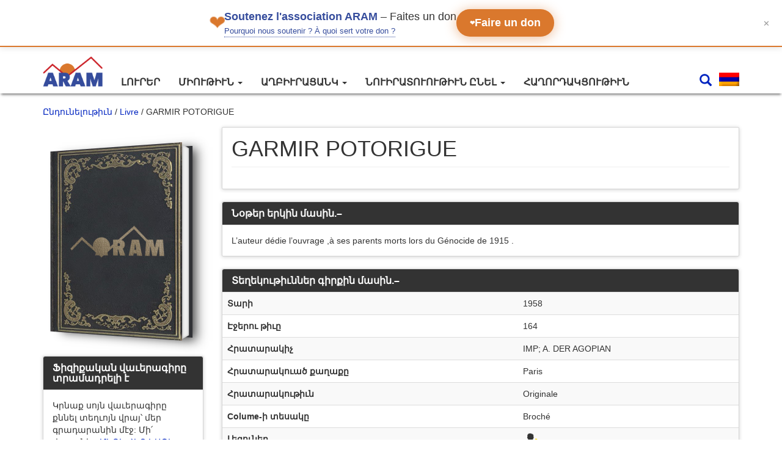

--- FILE ---
content_type: text/html; charset=UTF-8
request_url: https://webaram.com/hy/biblio/livre/garmir-potorigue
body_size: 11011
content:

<!doctype html>
<html lang="hy-HY">
    <head>
  <meta charset="utf-8">
  <meta http-equiv="x-ua-compatible" content="ie=edge">
  <meta name="viewport" content="width=device-width, initial-scale=1">
  <meta name='robots' content='index, follow, max-image-preview:large, max-snippet:-1, max-video-preview:-1' />

	<!-- This site is optimized with the Yoast SEO plugin v19.0 - https://yoast.com/wordpress/plugins/seo/ -->
	<title>GARMIR POTORIGUE - Association pour la recherche et l&#039;archivage de la mémoire arménienne (ARAM)</title>
	<link rel="canonical" href="https://webaram.com/biblio/livre/garmir-potorigue" />
	<meta property="og:locale" content="en_US" />
	<meta property="og:type" content="article" />
	<meta property="og:title" content="GARMIR POTORIGUE - Association pour la recherche et l&#039;archivage de la mémoire arménienne (ARAM)" />
	<meta property="og:url" content="https://webaram.com/biblio/livre/garmir-potorigue" />
	<meta property="og:site_name" content="Association pour la recherche et l&#039;archivage de la mémoire arménienne (ARAM)" />
	<meta property="article:publisher" content="https://www.facebook.com/associationARAM" />
	<meta property="article:modified_time" content="2017-05-23T12:31:03+00:00" />
	<meta name="twitter:card" content="summary_large_image" />
	<meta name="twitter:site" content="@assoARAM" />
	<script type="application/ld+json" class="yoast-schema-graph">{"@context":"https://schema.org","@graph":[{"@type":"WebSite","@id":"https://webaram.com/#website","url":"https://webaram.com/","name":"Association pour la recherche et l&#039;archivage de la mémoire arménienne (ARAM)","description":"Un site utilisant WordPress","potentialAction":[{"@type":"SearchAction","target":{"@type":"EntryPoint","urlTemplate":"https://webaram.com/?s={search_term_string}"},"query-input":"required name=search_term_string"}],"inLanguage":"hy-HY"},{"@type":"WebPage","@id":"https://webaram.com/biblio/livre/garmir-potorigue#webpage","url":"https://webaram.com/biblio/livre/garmir-potorigue","name":"GARMIR POTORIGUE - Association pour la recherche et l&#039;archivage de la mémoire arménienne (ARAM)","isPartOf":{"@id":"https://webaram.com/#website"},"datePublished":"2016-12-06T14:10:33+00:00","dateModified":"2017-05-23T12:31:03+00:00","breadcrumb":{"@id":"https://webaram.com/biblio/livre/garmir-potorigue#breadcrumb"},"inLanguage":"hy-HY","potentialAction":[{"@type":"ReadAction","target":["https://webaram.com/biblio/livre/garmir-potorigue"]}]},{"@type":"BreadcrumbList","@id":"https://webaram.com/biblio/livre/garmir-potorigue#breadcrumb","itemListElement":[{"@type":"ListItem","position":1,"name":"Home","item":"https://webaram.com/hy"},{"@type":"ListItem","position":2,"name":"Biblio Livres","item":"https://webaram.com/biblio/livre"},{"@type":"ListItem","position":3,"name":"GARMIR POTORIGUE"}]}]}</script>
	<!-- / Yoast SEO plugin. -->


<link rel='dns-prefetch' href='//s.w.org' />
<link rel='stylesheet' id='wp-block-library-css'  href='https://webaram.com/wp/wp-includes/css/dist/block-library/style.min.css?ver=5.9.3' type='text/css' media='all' />
<style id='global-styles-inline-css' type='text/css'>
body{--wp--preset--color--black: #000000;--wp--preset--color--cyan-bluish-gray: #abb8c3;--wp--preset--color--white: #ffffff;--wp--preset--color--pale-pink: #f78da7;--wp--preset--color--vivid-red: #cf2e2e;--wp--preset--color--luminous-vivid-orange: #ff6900;--wp--preset--color--luminous-vivid-amber: #fcb900;--wp--preset--color--light-green-cyan: #7bdcb5;--wp--preset--color--vivid-green-cyan: #00d084;--wp--preset--color--pale-cyan-blue: #8ed1fc;--wp--preset--color--vivid-cyan-blue: #0693e3;--wp--preset--color--vivid-purple: #9b51e0;--wp--preset--gradient--vivid-cyan-blue-to-vivid-purple: linear-gradient(135deg,rgba(6,147,227,1) 0%,rgb(155,81,224) 100%);--wp--preset--gradient--light-green-cyan-to-vivid-green-cyan: linear-gradient(135deg,rgb(122,220,180) 0%,rgb(0,208,130) 100%);--wp--preset--gradient--luminous-vivid-amber-to-luminous-vivid-orange: linear-gradient(135deg,rgba(252,185,0,1) 0%,rgba(255,105,0,1) 100%);--wp--preset--gradient--luminous-vivid-orange-to-vivid-red: linear-gradient(135deg,rgba(255,105,0,1) 0%,rgb(207,46,46) 100%);--wp--preset--gradient--very-light-gray-to-cyan-bluish-gray: linear-gradient(135deg,rgb(238,238,238) 0%,rgb(169,184,195) 100%);--wp--preset--gradient--cool-to-warm-spectrum: linear-gradient(135deg,rgb(74,234,220) 0%,rgb(151,120,209) 20%,rgb(207,42,186) 40%,rgb(238,44,130) 60%,rgb(251,105,98) 80%,rgb(254,248,76) 100%);--wp--preset--gradient--blush-light-purple: linear-gradient(135deg,rgb(255,206,236) 0%,rgb(152,150,240) 100%);--wp--preset--gradient--blush-bordeaux: linear-gradient(135deg,rgb(254,205,165) 0%,rgb(254,45,45) 50%,rgb(107,0,62) 100%);--wp--preset--gradient--luminous-dusk: linear-gradient(135deg,rgb(255,203,112) 0%,rgb(199,81,192) 50%,rgb(65,88,208) 100%);--wp--preset--gradient--pale-ocean: linear-gradient(135deg,rgb(255,245,203) 0%,rgb(182,227,212) 50%,rgb(51,167,181) 100%);--wp--preset--gradient--electric-grass: linear-gradient(135deg,rgb(202,248,128) 0%,rgb(113,206,126) 100%);--wp--preset--gradient--midnight: linear-gradient(135deg,rgb(2,3,129) 0%,rgb(40,116,252) 100%);--wp--preset--duotone--dark-grayscale: url('#wp-duotone-dark-grayscale');--wp--preset--duotone--grayscale: url('#wp-duotone-grayscale');--wp--preset--duotone--purple-yellow: url('#wp-duotone-purple-yellow');--wp--preset--duotone--blue-red: url('#wp-duotone-blue-red');--wp--preset--duotone--midnight: url('#wp-duotone-midnight');--wp--preset--duotone--magenta-yellow: url('#wp-duotone-magenta-yellow');--wp--preset--duotone--purple-green: url('#wp-duotone-purple-green');--wp--preset--duotone--blue-orange: url('#wp-duotone-blue-orange');--wp--preset--font-size--small: 13px;--wp--preset--font-size--medium: 20px;--wp--preset--font-size--large: 36px;--wp--preset--font-size--x-large: 42px;}.has-black-color{color: var(--wp--preset--color--black) !important;}.has-cyan-bluish-gray-color{color: var(--wp--preset--color--cyan-bluish-gray) !important;}.has-white-color{color: var(--wp--preset--color--white) !important;}.has-pale-pink-color{color: var(--wp--preset--color--pale-pink) !important;}.has-vivid-red-color{color: var(--wp--preset--color--vivid-red) !important;}.has-luminous-vivid-orange-color{color: var(--wp--preset--color--luminous-vivid-orange) !important;}.has-luminous-vivid-amber-color{color: var(--wp--preset--color--luminous-vivid-amber) !important;}.has-light-green-cyan-color{color: var(--wp--preset--color--light-green-cyan) !important;}.has-vivid-green-cyan-color{color: var(--wp--preset--color--vivid-green-cyan) !important;}.has-pale-cyan-blue-color{color: var(--wp--preset--color--pale-cyan-blue) !important;}.has-vivid-cyan-blue-color{color: var(--wp--preset--color--vivid-cyan-blue) !important;}.has-vivid-purple-color{color: var(--wp--preset--color--vivid-purple) !important;}.has-black-background-color{background-color: var(--wp--preset--color--black) !important;}.has-cyan-bluish-gray-background-color{background-color: var(--wp--preset--color--cyan-bluish-gray) !important;}.has-white-background-color{background-color: var(--wp--preset--color--white) !important;}.has-pale-pink-background-color{background-color: var(--wp--preset--color--pale-pink) !important;}.has-vivid-red-background-color{background-color: var(--wp--preset--color--vivid-red) !important;}.has-luminous-vivid-orange-background-color{background-color: var(--wp--preset--color--luminous-vivid-orange) !important;}.has-luminous-vivid-amber-background-color{background-color: var(--wp--preset--color--luminous-vivid-amber) !important;}.has-light-green-cyan-background-color{background-color: var(--wp--preset--color--light-green-cyan) !important;}.has-vivid-green-cyan-background-color{background-color: var(--wp--preset--color--vivid-green-cyan) !important;}.has-pale-cyan-blue-background-color{background-color: var(--wp--preset--color--pale-cyan-blue) !important;}.has-vivid-cyan-blue-background-color{background-color: var(--wp--preset--color--vivid-cyan-blue) !important;}.has-vivid-purple-background-color{background-color: var(--wp--preset--color--vivid-purple) !important;}.has-black-border-color{border-color: var(--wp--preset--color--black) !important;}.has-cyan-bluish-gray-border-color{border-color: var(--wp--preset--color--cyan-bluish-gray) !important;}.has-white-border-color{border-color: var(--wp--preset--color--white) !important;}.has-pale-pink-border-color{border-color: var(--wp--preset--color--pale-pink) !important;}.has-vivid-red-border-color{border-color: var(--wp--preset--color--vivid-red) !important;}.has-luminous-vivid-orange-border-color{border-color: var(--wp--preset--color--luminous-vivid-orange) !important;}.has-luminous-vivid-amber-border-color{border-color: var(--wp--preset--color--luminous-vivid-amber) !important;}.has-light-green-cyan-border-color{border-color: var(--wp--preset--color--light-green-cyan) !important;}.has-vivid-green-cyan-border-color{border-color: var(--wp--preset--color--vivid-green-cyan) !important;}.has-pale-cyan-blue-border-color{border-color: var(--wp--preset--color--pale-cyan-blue) !important;}.has-vivid-cyan-blue-border-color{border-color: var(--wp--preset--color--vivid-cyan-blue) !important;}.has-vivid-purple-border-color{border-color: var(--wp--preset--color--vivid-purple) !important;}.has-vivid-cyan-blue-to-vivid-purple-gradient-background{background: var(--wp--preset--gradient--vivid-cyan-blue-to-vivid-purple) !important;}.has-light-green-cyan-to-vivid-green-cyan-gradient-background{background: var(--wp--preset--gradient--light-green-cyan-to-vivid-green-cyan) !important;}.has-luminous-vivid-amber-to-luminous-vivid-orange-gradient-background{background: var(--wp--preset--gradient--luminous-vivid-amber-to-luminous-vivid-orange) !important;}.has-luminous-vivid-orange-to-vivid-red-gradient-background{background: var(--wp--preset--gradient--luminous-vivid-orange-to-vivid-red) !important;}.has-very-light-gray-to-cyan-bluish-gray-gradient-background{background: var(--wp--preset--gradient--very-light-gray-to-cyan-bluish-gray) !important;}.has-cool-to-warm-spectrum-gradient-background{background: var(--wp--preset--gradient--cool-to-warm-spectrum) !important;}.has-blush-light-purple-gradient-background{background: var(--wp--preset--gradient--blush-light-purple) !important;}.has-blush-bordeaux-gradient-background{background: var(--wp--preset--gradient--blush-bordeaux) !important;}.has-luminous-dusk-gradient-background{background: var(--wp--preset--gradient--luminous-dusk) !important;}.has-pale-ocean-gradient-background{background: var(--wp--preset--gradient--pale-ocean) !important;}.has-electric-grass-gradient-background{background: var(--wp--preset--gradient--electric-grass) !important;}.has-midnight-gradient-background{background: var(--wp--preset--gradient--midnight) !important;}.has-small-font-size{font-size: var(--wp--preset--font-size--small) !important;}.has-medium-font-size{font-size: var(--wp--preset--font-size--medium) !important;}.has-large-font-size{font-size: var(--wp--preset--font-size--large) !important;}.has-x-large-font-size{font-size: var(--wp--preset--font-size--x-large) !important;}
</style>
<link rel='stylesheet' id='wpml-legacy-dropdown-0-css'  href='//webaram.com/app/plugins/sitepress-multilingual-cms/templates/language-switchers/legacy-dropdown/style.min.css?ver=1' type='text/css' media='all' />
<style id='wpml-legacy-dropdown-0-inline-css' type='text/css'>
.wpml-ls-statics-shortcode_actions{background-color:#eeeeee;}.wpml-ls-statics-shortcode_actions, .wpml-ls-statics-shortcode_actions .wpml-ls-sub-menu, .wpml-ls-statics-shortcode_actions a {border-color:#cdcdcd;}.wpml-ls-statics-shortcode_actions a {color:#444444;background-color:#ffffff;}.wpml-ls-statics-shortcode_actions a:hover,.wpml-ls-statics-shortcode_actions a:focus {color:#000000;background-color:#eeeeee;}.wpml-ls-statics-shortcode_actions .wpml-ls-current-language>a {color:#444444;background-color:#ffffff;}.wpml-ls-statics-shortcode_actions .wpml-ls-current-language:hover>a, .wpml-ls-statics-shortcode_actions .wpml-ls-current-language>a:focus {color:#000000;background-color:#eeeeee;}
</style>
<link rel='stylesheet' id='elasticpress-autosuggest-css'  href='https://webaram.com/app/plugins/elasticpress-autosuggest/assets/css/elasticpress_autosuggest.css?ver=0.1.0' type='text/css' media='all' />
<link rel='stylesheet' id='wp-pagenavi-css'  href='https://webaram.com/app/plugins/wp-pagenavi/pagenavi-css.css?ver=2.70' type='text/css' media='all' />
<link rel='stylesheet' id='sage/css-css'  href='https://webaram.com/app/themes/aram/dist/styles/main-83ba2aba4e.css' type='text/css' media='all' />
<script type='text/javascript' src='//webaram.com/app/plugins/sitepress-multilingual-cms/templates/language-switchers/legacy-dropdown/script.min.js?ver=1' id='wpml-legacy-dropdown-0-js'></script>
<script type='text/javascript' src='https://webaram.com/wp/wp-includes/js/jquery/jquery.min.js?ver=3.6.0' id='jquery-core-js'></script>
<script type='text/javascript' src='https://webaram.com/wp/wp-includes/js/jquery/jquery-migrate.min.js?ver=3.3.2' id='jquery-migrate-js'></script>
<link rel="https://api.w.org/" href="https://webaram.com/hy/wp-json/" /><link rel="alternate" type="application/json" href="https://webaram.com/hy/wp-json/wp/v2/livre/311" /><link rel="EditURI" type="application/rsd+xml" title="RSD" href="https://webaram.com/wp/xmlrpc.php?rsd" />
<link rel="wlwmanifest" type="application/wlwmanifest+xml" href="https://webaram.com/wp/wp-includes/wlwmanifest.xml" /> 
<meta name="generator" content="WordPress 5.9.3" />
<link rel='shortlink' href='https://webaram.com/hy?p=311' />
<link rel="alternate" type="application/json+oembed" href="https://webaram.com/hy/wp-json/oembed/1.0/embed?url=https%3A%2F%2Fwebaram.com%2Fhy%2Fbiblio%2Flivre%2Fgarmir-potorigue" />
<link rel="alternate" type="text/xml+oembed" href="https://webaram.com/hy/wp-json/oembed/1.0/embed?url=https%3A%2F%2Fwebaram.com%2Fhy%2Fbiblio%2Flivre%2Fgarmir-potorigue&#038;format=xml" />
<meta name="generator" content="WPML ver:4.4.10 stt:24,1,4,2,54;" />
		<script type="text/javascript">
            var _statcounter = _statcounter || [];
            _statcounter.push({"tags": {"author": "adminaram"}});
        </script>
	   <meta name="google-site-verification" content="UEM_DksoBdXpBcjus6NNtvVFLssGE5UjmerI-3XrcTI" /> <script type="text/javascript">
					aramAJAX = {
						ajax_url: "https://webaram.com/wp/wp-admin/admin-ajax.php",
						aramAjaxNonce: "b6e8a12175",
						currentLanguage: "hy",
						dataTableLanguageFile: "https://webaram.com/app/themes/aram/assets/images/datatables/hy.json"
						};
				</script><link rel="icon" href="https://webaram.com/app/uploads/2017/12/cropped-aram_icone-32x32.jpg" sizes="32x32" />
<link rel="icon" href="https://webaram.com/app/uploads/2017/12/cropped-aram_icone-192x192.jpg" sizes="192x192" />
<link rel="apple-touch-icon" href="https://webaram.com/app/uploads/2017/12/cropped-aram_icone-180x180.jpg" />
<meta name="msapplication-TileImage" content="https://webaram.com/app/uploads/2017/12/cropped-aram_icone-270x270.jpg" />
  
</head>
  <body class="livre-template-default single single-livre postid-311 garmir-potorigue sidebar-primary">
    <!--[if IE]>
      <div class="alert alert-warning">
        Կը գործածէք ժամանակավրէպ նաւարկիչ մը: Հաճեցէք վերաթարմացնել զայն, բարելաւելու համար նաւարկումը:      </div>
    <![endif]-->
    
<script type="text/javascript">
	/* <![CDATA[ */
		var google_conversion_id = 958954821;
		var google_custom_params = window.google_tag_params;
		var google_remarketing_only = true;
	/* ]]> */
</script>
<script type="text/javascript" src="//www.googleadservices.com/pagead/conversion.js"></script>
<noscript>
	<div style="display:inline;">
		<img height="1" width="1" style="border-style:none;" alt="" src="//googleads.g.doubleclick.net/pagead/viewthroughconversion/958954821/?guid=ON&amp;script=0"/>
	</div>
</noscript>
<div id="bandeau-don" class="bandeau-don">
    <div class="bandeau-contenu">
        <div class="bandeau-gauche">
            <span class="coeur-icon" aria-hidden="true">❤</span>
            <div class="bandeau-texte-wrapper">
                <p class="bandeau-texte">
                    <strong>Soutenez l'association ARAM</strong><span class="texte-faites-don"> – Faites un don</span>
                </p>
                <div class="bandeau-pourquoi">
                  <a href="/pourquoi-nous-soutenir" class="lien-info">
                      Pourquoi nous soutenir ? À quoi sert votre don ?
                  </a>
                </div>
            </div>
        </div>
        
        <a href="https://www.helloasso.com/associations/association-pour-la-recherche-et-l-archivage-de-la-memoire-armenienne/formulaires/1" class="btn-don">
            <span class="coeur-btn" aria-hidden="true">❤</span>
            Faire un don
        </a>
    </div>
    
    <button class="btn-fermer" aria-label="Fermer le bandeau" title="Fermer">
        ✕
    </button>
</div>

<script>
        (function() {
            'use strict';

            // ========================================
            // CONFIGURATION
            // ========================================
            const CONFIG = {
                cookieName: 'bandeau_don_ferme',
                cookieDureeJours: 3,
                delaiAnimationFermeture: 300 // ms
            };

            // ========================================
            // GESTION DES COOKIES
            // ========================================
            const Cookies = {
                /**
                 * Définit un cookie
                 * @param {string} nom - Nom du cookie
                 * @param {string} valeur - Valeur du cookie
                 * @param {number} jours - Durée de vie en jours
                 */
                set: function(nom, valeur, jours) {
                    const date = new Date();
                    date.setTime(date.getTime() + (jours * 24 * 60 * 60 * 1000));
                    const expires = 'expires=' + date.toUTCString();
                    document.cookie = nom + '=' + valeur + ';' + expires + ';path=/;SameSite=Lax';
                },

                /**
                 * Récupère la valeur d'un cookie
                 * @param {string} nom - Nom du cookie
                 * @returns {string|null} - Valeur du cookie ou null
                 */
                get: function(nom) {
                    const nomEgal = nom + '=';
                    const cookies = document.cookie.split(';');
                    for (let i = 0; i < cookies.length; i++) {
                        let cookie = cookies[i].trim();
                        if (cookie.indexOf(nomEgal) === 0) {
                            return cookie.substring(nomEgal.length);
                        }
                    }
                    return null;
                },

                /**
                 * Vérifie si un cookie existe
                 * @param {string} nom - Nom du cookie
                 * @returns {boolean}
                 */
                exists: function(nom) {
                    return this.get(nom) !== null;
                }
            };

            // ========================================
            // GESTION DU BANDEAU
            // ========================================
            const BandeauDon = {
                element: null,
                btnFermer: null,

                /**
                 * Initialise le bandeau
                 */
                init: function() {
                    this.element = document.getElementById('bandeau-don');
                    if (!this.element) return;

                    this.btnFermer = this.element.querySelector('.btn-fermer');

                    // Vérifie si le bandeau doit être masqué
                    if (Cookies.exists(CONFIG.cookieName)) {
                        this.masquerImmediatement();
                        return;
                    }

                    // Ajoute l'événement de fermeture
                    if (this.btnFermer) {
                        this.btnFermer.addEventListener('click', this.fermer.bind(this));
                    }

                    // Fermeture avec la touche Échap
                    document.addEventListener('keydown', function(e) {
                        if (e.key === 'Escape' && this.element.style.display !== 'none') {
                            this.fermer();
                        }
                    }.bind(this));
                },

                /**
                 * Ferme le bandeau avec animation et enregistre le cookie
                 */
                fermer: function() {
                    // Ajoute la classe pour l'animation de fermeture
                    this.element.classList.add('hidden');

                    // Enregistre le cookie
                    Cookies.set(CONFIG.cookieName, 'true', CONFIG.cookieDureeJours);

                    // Masque complètement après l'animation
                    setTimeout(function() {
                        this.masquerImmediatement();
                    }.bind(this), CONFIG.delaiAnimationFermeture);
                },

                /**
                 * Masque le bandeau sans animation
                 */
                masquerImmediatement: function() {
                    if (this.element) {
                        this.element.style.display = 'none';
                    }
                }
            };

            // ========================================
            // INITIALISATION AU CHARGEMENT
            // ========================================
            if (document.readyState === 'loading') {
                document.addEventListener('DOMContentLoaded', function() {
                    BandeauDon.init();
                });
            } else {
                BandeauDon.init();
            }
        })();
    </script><header class="banner navbar navbar-default navbar-static-top" role="banner">
  <div class="container">
    <div class="navbar-header">
		
      <button type="button" class="navbar-toggle collapsed" data-toggle="collapse" data-target=".navbar-collapse">
        <span class="sr-only">Փոխել նաւարկումը</span>
        <span class="icon-bar"></span>
        <span class="icon-bar"></span>
        <span class="icon-bar"></span>
      </button>
	  <div class="pull-right bloc-mobile-header-s visible-xs">
			<ul class="header-droit">					
				<li class="search-bar-button">
					<a href="#">
						<i class="glyphicon glyphicon-search"></i>
					</a>
				</li>
				<li class="dropdown language-header-selector"><a data-toggle="dropdown" class="dropdown-toggle" data-target="#"><img src="https://webaram.com/app/themes/aram/assets/images/flags/hy.png" height="22" alt="hy" width="33" /></a><ul class="dropdown-menu pull-right language-dropdown"><li><a href="https://webaram.com/biblio/livre/garmir-potorigue"><img src="https://webaram.com/app/themes/aram/assets/images/flags/fr.png" height="12" alt="fr" width="18" /><span class="icl_lang_sel_native">Français</span> <span class="icl_lang_sel_translated"><span class="icl_lang_sel_bracket">(</span>French<span class="icl_lang_sel_bracket">)</span></span></a></li><li><a href="https://webaram.com/en/biblio/livre/garmir-potorigue"><img src="https://webaram.com/app/themes/aram/assets/images/flags/en.png" height="12" alt="en" width="18" /><span class="icl_lang_sel_current icl_lang_sel_native">English</span></a></li><li><a href="https://webaram.com/es/biblio/livre/garmir-potorigue"><img src="https://webaram.com/app/themes/aram/assets/images/flags/es.png" height="12" alt="es" width="18" /><span class="icl_lang_sel_native">Español</span> <span class="icl_lang_sel_translated"><span class="icl_lang_sel_bracket">(</span>Spanish<span class="icl_lang_sel_bracket">)</span></span></a></li></ul>	
			</ul>
		</div>
	  
      <a class="navbar-brand" href="https://webaram.com/hy">
		<img width=98 class="img-responsive" src="https://webaram.com/app/themes/aram/assets/images/LOGO_ARAM_Transparent.png" />		
	  </a>
	  
    </div>

    <nav class="collapse navbar-collapse col-sm-offset-3 col-md-offset-2" role="navigation">
      <div class="menu-menu-arm-container"><ul id="menu-menu-arm" class="nav navbar-nav"><li id="menu-item-11598" class="menu-item menu-item-type-post_type menu-item-object-page menu-item-11598"><a title="Լուրեր" href="https://webaram.com/hy/%d5%ac%d5%b8%d6%82%d6%80%d5%a5%d6%80">Լուրեր</a></li>
<li id="menu-item-11599" class="menu-item menu-item-type-custom menu-item-object-custom menu-item-has-children menu-item-11599 dropdown"><a title="Միութիւն" href="#" data-toggle="dropdown" class="dropdown-toggle" aria-haspopup="true">Միութիւն <span class="caret"></span></a>
<ul role="menu" class=" dropdown-menu">
	<li id="menu-item-11600" class="menu-item menu-item-type-post_type menu-item-object-page menu-item-11600"><a title="Միութեան ծանօթացում" href="https://webaram.com/hy/%d5%b4%d5%ab%d5%b8%d6%82%d5%a9%d5%a5%d5%a1%d5%b6-%d5%ae%d5%a1%d5%b6%d6%85%d5%a9%d5%a1%d6%81%d5%b8%d6%82%d5%b4">Միութեան ծանօթացում</a></li>
	<li id="menu-item-11601" class="menu-item menu-item-type-post_type menu-item-object-page menu-item-11601"><a title="Հիմնադիրը" href="https://webaram.com/hy/%d5%b0%d5%ab%d5%b4%d5%b6%d5%a1%d5%a4%d5%ab%d6%80%d5%a8">Հիմնադիրը</a></li>
	<li id="menu-item-11602" class="menu-item menu-item-type-post_type menu-item-object-page menu-item-11602"><a title="Մեր աղբիւրներն ու ցուցահանդէսները" href="https://webaram.com/hy/%d5%b4%d5%a5%d6%80-%d5%a1%d5%b2%d5%a2%d5%ab%d6%82%d6%80%d5%b6%d5%a5%d6%80%d5%b6-%d5%b8%d6%82-%d6%81%d5%b8%d6%82%d6%81%d5%a1%d5%b0%d5%a1%d5%b6%d5%a4%d5%a7%d5%bd%d5%b6%d5%a5%d6%80%d5%a8">Մեր աղբիւրներն ու ցուցահանդէսները</a></li>
</ul>
</li>
<li id="menu-item-11603" class="menu-item menu-item-type-custom menu-item-object-custom menu-item-has-children menu-item-11603 dropdown"><a title="Աղբիւրացանկ" href="#" data-toggle="dropdown" class="dropdown-toggle" aria-haspopup="true">Աղբիւրացանկ <span class="caret"></span></a>
<ul role="menu" class=" dropdown-menu">
	<li id="menu-item-11604" class="menu-item menu-item-type-custom menu-item-object-custom menu-item-11604"><a title="Մատենագրութիւն" href="/hy/biblio/livre">Մատենագրութիւն</a></li>
	<li id="menu-item-11605" class="menu-item menu-item-type-custom menu-item-object-custom menu-item-11605"><a title="Երաժշտութիւն" href="/hy/biblio/musique">Երաժշտութիւն</a></li>
	<li id="menu-item-11606" class="menu-item menu-item-type-custom menu-item-object-custom menu-item-11606"><a title="Մամուլ" href="/hy/biblio/presse">Մամուլ</a></li>
	<li id="menu-item-11607" class="menu-item menu-item-type-custom menu-item-object-custom menu-item-11607"><a title="Ինքնութեան վաւերագրեր" href="/hy/biblio/identite">Ինքնութեան վաւերագրեր</a></li>
	<li id="menu-item-11608" class="menu-item menu-item-type-custom menu-item-object-custom menu-item-11608"><a title="Պատկերագրութիւն" href="/hy/biblio/iconographie">Պատկերագրութիւն</a></li>
	<li id="menu-item-11609" class="menu-item menu-item-type-custom menu-item-object-custom menu-item-11609"><a title="Փաստաթուղթեր" href="/hy/biblio/document">Փաստաթուղթեր</a></li>
	<li id="menu-item-11610" class="menu-item menu-item-type-post_type menu-item-object-page menu-item-11610"><a title="Հեղինակներ" href="https://webaram.com/hy/%d5%b0%d5%a5%d5%b2%d5%ab%d5%b6%d5%a1%d5%af%d5%b6%d5%a5%d6%80">Հեղինակներ</a></li>
</ul>
</li>
<li id="menu-item-11611" class="menu-item menu-item-type-custom menu-item-object-custom menu-item-has-children menu-item-11611 dropdown"><a title="Նուիրատուութիւն ընել" href="#" data-toggle="dropdown" class="dropdown-toggle" aria-haspopup="true">Նուիրատուութիւն ընել <span class="caret"></span></a>
<ul role="menu" class=" dropdown-menu">
	<li id="menu-item-11613" class="menu-item menu-item-type-post_type menu-item-object-page menu-item-11613"><a title="Միութեան զօրակցիլ" href="https://webaram.com/hy/%d5%b4%d5%ab%d5%b8%d6%82%d5%a9%d5%a5%d5%a1%d5%b6-%d5%a6%d6%85%d6%80%d5%a1%d5%af%d6%81%d5%ab%d5%ac">Միութեան զօրակցիլ</a></li>
	<li id="menu-item-11614" class="menu-item menu-item-type-post_type menu-item-object-page menu-item-11614"><a title="Վաւերագրերու նուիրատուութիւն" href="https://webaram.com/hy/%d5%be%d5%a1%d6%82%d5%a5%d6%80%d5%a1%d5%a3%d6%80%d5%a5%d6%80%d5%b8%d6%82-%d5%b6%d5%b8%d6%82%d5%ab%d6%80%d5%a1%d5%bf%d5%b8%d6%82%d5%b8%d6%82%d5%a9%d5%ab%d6%82%d5%b6">Վաւերագրերու նուիրատուութիւն</a></li>
</ul>
</li>
<li id="menu-item-11615" class="menu-item menu-item-type-post_type menu-item-object-page menu-item-11615"><a title="Հաղորդակցութիւն" href="https://webaram.com/hy/%d5%b0%d5%a1%d5%b2%d5%b8%d6%80%d5%a4%d5%a1%d5%af%d6%81%d5%b8%d6%82%d5%a9%d5%ab%d6%82%d5%b6">Հաղորդակցութիւն</a></li>
</ul></div>	  <div class="pull-right bloc-header-search hidden-xs">
				<ul class="header-droit">					
			<li class="search-bar-button">
				<a href="#">
					<i class="glyphicon glyphicon-search"></i>
				</a>
			</li>
			<li class="dropdown language-header-selector"><a data-toggle="dropdown" class="dropdown-toggle" data-target="#"><img src="https://webaram.com/app/themes/aram/assets/images/flags/hy.png" height="22" alt="hy" width="33" /></a><ul class="dropdown-menu pull-right language-dropdown"><li><a href="https://webaram.com/biblio/livre/garmir-potorigue"><img src="https://webaram.com/app/themes/aram/assets/images/flags/fr.png" height="12" alt="fr" width="18" /><span class="icl_lang_sel_native">Français</span> <span class="icl_lang_sel_translated"><span class="icl_lang_sel_bracket">(</span>French<span class="icl_lang_sel_bracket">)</span></span></a></li><li><a href="https://webaram.com/en/biblio/livre/garmir-potorigue"><img src="https://webaram.com/app/themes/aram/assets/images/flags/en.png" height="12" alt="en" width="18" /><span class="icl_lang_sel_current icl_lang_sel_native">English</span></a></li><li><a href="https://webaram.com/es/biblio/livre/garmir-potorigue"><img src="https://webaram.com/app/themes/aram/assets/images/flags/es.png" height="12" alt="es" width="18" /><span class="icl_lang_sel_native">Español</span> <span class="icl_lang_sel_translated"><span class="icl_lang_sel_bracket">(</span>Spanish<span class="icl_lang_sel_bracket">)</span></span></a></li></ul>	
		</ul>
	  </div>
	  
    </nav>

  </div>
  <div class="header-search-wrapper"> 
	  <div class="container">
		<div class="big-search">
		  <i class="glyphicon glyphicon-search big-search-icon"></i>
		  <form id="searchfrm" name="searchForm" autocomplete="on" action="/" method="get">
			<ul class="tags-wrapper">
			  <li class="search-field">
				<input type="search" name="s" id="autocomplete-search-term" class="form-control global-input elasticpress-autosuggest" autocomplete="off">
			  </li>
			</ul>
		  </form>
		  <a class="header-search-cancel" href="#"></a>
		</div>
		<div class="nav-auto-complete">
			<div class="autocomplete-suggestions">
			</div>
	  </div>
	</div>
</header>    <div class="wrap container" role="document">
	  <div class="clearfix">
		<nav class="aram-breadcrumb" itemprop="breadcrumb"><a href="https://webaram.com/hy">Ընդունելութիւն</a>&nbsp;&#47;&nbsp;<a href="https://webaram.com/hy/biblio/livre">Livre</a>&nbsp;&#47;&nbsp;GARMIR POTORIGUE</nav>	  </div>
      <div class="content row">
		          <aside class="sidebar">
            	<div class="book-cover">
			<img class="img-responsive" src="https://webaram.com/app/themes/aram/assets/images/Livre_ARAM.jpg" />
	</div>






	
	<div class="panel panel-default">
		<div class="panel-heading">
			<h3 class="panel-title">Ֆիզիքական վաւերագիրը տրամադրելի է</h3>				
		</div>	
		<div class="panel-body">
			<p>
				Կրնաք սոյն վաւերագիրը քննել տեղւոյն վրայ՝ մեր գրադարանին մէջ: Մի՛ վարանիք <a href="https://webaram.com/hy/%d5%b0%d5%a1%d5%b2%d5%b8%d6%80%d5%a4%d5%a1%d5%af%d6%81%d5%b8%d6%82%d5%a9%d5%ab%d6%82%d5%b6?for_viewing=311">ՄԵԶԻ ՀԵՏ ԿԱՊԻ ՄԷՋ ՄՏՆԵԼՈՒ</a>:			</p>			
			<p>
				Նշել համացանցային վերագրութիւնը <strong>311</strong>			</p>
		</div>				
	</div>

          </aside><!-- /.sidebar -->
                <main class="main">
              <article class="post-311 livre type-livre status-publish hentry auteur-biblio-berberian-tzadour langues-biblio-anglais">
	<div class="panel panel-default">
		<div class="panel-body">
			<header class="page-header">
			  <h1 class="entry-title">GARMIR POTORIGUE</h1>
			</header>
			<div class="entry-content">
					
			</div>
		</div>
	</div>
				
		<div class="panel panel-default">
			<div class="panel-heading">
				<h3 class="panel-title">Նօթեր երկին մասին.–</h3>				
			</div>	
			<div class="panel-body">
				<p>L&#8217;auteur dédie l&#8217;ouvrage ,à ses parents morts lors du Génocide de 1915 .</p>
			</div>				
		</div>
	
	
	<div class="panel panel-default">
		<div class="panel-heading">
			<h3 class="panel-title">Տեղեկութիւններ գիրքին մասին.–</h3>				
		</div>			
		
<table class="table table-striped">
			<tr>
			<th>Տարի</th>				
			<td>1958</td>
		</tr>
				<tr>
			<th>Էջերու թիւը</th>				
			<td>164</td>
		</tr>
							<tr>
			<th>Հրատարակիչ</th>				
			<td>IMP; A. DER AGOPIAN</td>
		</tr>
				<tr>
			<th>Հրատարակուած քաղաքը</th>				
			<td>Paris</td>
		</tr>
					<tr>
			<th>Հրատարակութիւն</th>				
			<td>Originale</td>
		</tr>
					<tr>
			<th>Colume-ի տեսակը</th>				
			<td>Broché</td>
		</tr>
				
	
		
		
		
			<tr>
			<th>Լեզուներ</th>				
			<td>
				<ul class="liste-langues">
																	<li class="araminfo-tip">
							<a href="https://webaram.com/hy/langues-biblio/anglais">
								<img class="img-responsive" src="https://webaram.com/app/themes/aram/assets/images/writer-icon-man.png" />							</a>
							<span class="tooltip_content">
								Anglais							</span>
						</li>			
									</ul>
			</td>
		</tr>
	</table>	</div>

				
		<div class="panel panel-default">
		<div class="panel-heading">
			<h3 class="panel-title">Հեղինակներ.–</h3>				
		</div>
		<div class="autorpanel-container">
			<div class="row row-eq-height liste-auteurs">
														<div class="col-sm-6 autor-element">
						<div class="autor-element-bg">
							<div class="row row-eq-height">
								<div class="col-sm-3">
									<a href="https://webaram.com/hy/auteur-biblio/berberian-tzadour">
										<img class="img-responsive" src="https://webaram.com/app/themes/aram/assets/images/writer-icon-man.png" />									</a>
								</div>
								<div class="col-sm-9 a-flex-vertical bloc-infos-auteur">	
																											<a href="https://webaram.com/hy/auteur-biblio/berberian-tzadour">BERBERIAN Tzadour</a>
																		Ecrivain.									<div class="entry-infos">
										<div class="bg-entry-infos">
											<div class="row">					
												<div class="col-sm-6 blocpadd">
													<i class="fa fa-newspaper-o" aria-hidden="true"></i> 2												</div>
												
												<div class="col-sm-6 text-right">
													<a class="btn btn-primary btn-xs" href="https://webaram.com/hy/auteur-biblio/berberian-tzadour"><i class="fa fa-eye"></i> Տե՛ս.</a>
												</div>
											</div>
										</div>
									</div>
								</div>
							</div>
						</div>
					</div>
							</div>
		</div>
	</div>
    <footer>	
    </footer>  
  </article>
        </main><!-- /.main -->
        
      </div><!-- /.content -->
    </div><!-- /.wrap -->
    <footer class="content-info">
  <div class="container">
    <section class="col-sm-4 widget aram_join_us_widget-2 widget_aram_join_us_widget"><h3>Մեզի հետեւեցէք</h3>		<div class="aram-join-us">
							<a class="btn btn-lg btn-social-icon btn-facebook" href="https://www.facebook.com/associationARAM" target="_blank" rel="nofollow"><span class="fa fa-facebook"></span></a>
										<a class="btn btn-lg btn-social-icon btn-twitter" href="https://twitter.com/assoARAM" target="_blank" rel="nofollow"><span class="fa fa-twitter"></span></a>
										<a class="btn btn-lg btn-social-icon btn-youtube" href="https://www.youtube.com/channel/UCyOUvLW5LSQzVbw6FjyzWlg" target="_blank" rel="nofollow"><span class="fa fa-youtube"></span></a>
										<a class="btn btn-lg btn-social-icon btn-instagram" href="https://www.instagram.com/associationaram/" target="_blank" rel="nofollow"><span class="fa fa-instagram"></span></a>
										<a class="btn btn-lg btn-social-icon btn-dailymotion" href="http://www.dailymotion.com/assoaram" target="_blank" rel="nofollow"><span class="bg-dailymotion-icon"></span></a>
						
		</div>
		
		
		
		</section><section class="col-sm-4 widget aram_newsletter_widget-2 widget_aram_newsletter_widget"><h3>Newsletter</h3>		
		<form class="row form-aram-newsletter" id="aram-newsletter-form">
		  <div class="col-sm-12">
			<div id="message-alert-newsletter" class="alert alert-danger alert-dismissible" role="alert" style="display:none;">
			  <button type="button" class="close" data-dismiss="alert" aria-label="Close"><span aria-hidden="true">&times;</span></button>
			  <div class="message-content"></div>
			</div>
			<div id="message-success-newsletter" class="alert alert-success alert-dismissible" role="alert" style="display:none;">
			  <button type="button" class="close" data-dismiss="alert" aria-label="Close"><span aria-hidden="true">&times;</span></button>
			  <div class="message-content"></div>
			</div>
		  </div>
		  
		  <div class="form-group col-md-6">
			<label class="sr-only" for="newsletter-firstname">Անուն</label>
			<input type="text" class="form-control" id="newsletter-firstname" placeholder="Անուն">
		  </div>
		  <div class="form-group col-md-6">
			<label class="sr-only" for="newsletter-lastname">Մականուն</label>
			<input type="text" class="form-control" id="newsletter-lastname" placeholder="Մականուն">
		  </div>
		  
		  <div class="form-group col-sm-12">
			<div class="input-group">
				<span class="input-group-addon" id="sizing-addon2">@</span>
				<input type="email" class="form-control" id="newsletter-email" placeholder="Email">
				<span class="input-group-btn">
					<button class="btn btn-primary" id="submit-form-newsletter" type="button">Արձանագրուիլ</button>
				</span>
			</div>
		  </div>
		 
		</form>
		
		</section><section class="col-sm-4 widget text_icl-5 widget_text_icl"><h3>ARAM</h3>		<div class="textwidget">Կազմուած միայն ու միայն կամաւորներով ARAMը անխուսափելի դերակատար մըն է յիշողութեան պահպանման մարզին մէջ Ֆրանսայի մէջ:</div>
		</section>		  </div>
  <div class="container cont-langues">
	<div class="wpml-ls-statics-footer wpml-ls wpml-ls-legacy-list-horizontal" id="lang_sel_footer"><ul><li class="wpml-ls-slot-footer wpml-ls-item wpml-ls-item-fr wpml-ls-item-legacy-list-horizontal"><a href="https://webaram.com/biblio/livre/garmir-potorigue"><img class="wpml-ls-flag iclflag" src="https://webaram.com/app/themes/aram/assets/images/flags/fr.png" alt="fr" title="French" /><span class="wpml-ls-native icl_lang_sel_native">Français</span><span class="wpml-ls-display icl_lang_sel_translated"><span class="wpml-ls-bracket icl_lang_sel_bracket"> (</span>French<span class="wpml-ls-bracket icl_lang_sel_bracket">)</span></span></a></li><li class="wpml-ls-slot-footer wpml-ls-item wpml-ls-item-en wpml-ls-item-legacy-list-horizontal"><a href="https://webaram.com/en/biblio/livre/garmir-potorigue"><img class="wpml-ls-flag iclflag" src="https://webaram.com/app/themes/aram/assets/images/flags/en.png" alt="en" title="English" /><span class="wpml-ls-native icl_lang_sel_native">English</span><span class="wpml-ls-display icl_lang_sel_translated"><span class="wpml-ls-bracket icl_lang_sel_bracket"> (</span>English<span class="wpml-ls-bracket icl_lang_sel_bracket">)</span></span></a></li><li class="wpml-ls-slot-footer wpml-ls-item wpml-ls-item-es wpml-ls-item-legacy-list-horizontal"><a href="https://webaram.com/es/biblio/livre/garmir-potorigue"><img class="wpml-ls-flag iclflag" src="https://webaram.com/app/themes/aram/assets/images/flags/es.png" alt="es" title="Spanish" /><span class="wpml-ls-native icl_lang_sel_native">Español</span><span class="wpml-ls-display icl_lang_sel_translated"><span class="wpml-ls-bracket icl_lang_sel_bracket"> (</span>Spanish<span class="wpml-ls-bracket icl_lang_sel_bracket">)</span></span></a></li><li class="wpml-ls-slot-footer wpml-ls-item wpml-ls-item-hy wpml-ls-current-language wpml-ls-item-legacy-list-horizontal"><a href="https://webaram.com/hy/biblio/livre/garmir-potorigue"><img class="wpml-ls-flag iclflag" src="https://webaram.com/app/themes/aram/assets/images/flags/hy.png" alt="hy" title="հայերէն" /><span class="wpml-ls-native icl_lang_sel_native">հայերէն</span></a></li></ul></div>	  </div>
  
</footer>
    <!-- Start of StatCounter Code -->
    <script>
    <!-- 
        var sc_project=11561482; 
        var sc_security="ac21a0ce"; 
      var sc_invisible=1;
        var scJsHost = (("https:" == document.location.protocol) ?
        "https://secure." : "http://www.");
    //-->
document.write("<sc"+"ript src='" +scJsHost +"statcounter.com/counter/counter.js'></"+"script>");
</script>
<noscript><div class="statcounter"><a title="web analytics" href="https://statcounter.com/"><img class="statcounter" src="https://c.statcounter.com/11561482/0/ac21a0ce/1/" alt="web analytics" /></a></div></noscript>   
    <!-- End of StatCounter Code -->
<script type='text/javascript' id='elasticpress-autosuggest-js-extra'>
/* <![CDATA[ */
var ElasticPressAutoSuggest = {"index":"webaramcomwp-1","postType":"all"};
/* ]]> */
</script>
<script type='text/javascript' src='https://webaram.com/app/plugins/elasticpress-autosuggest/assets/js/elasticpress_autosuggest.js?ver=0.1.0' id='elasticpress-autosuggest-js'></script>
<script type='text/javascript' src='https://webaram.com/app/themes/aram/dist/scripts/main-5ee9feced1.js' id='sage/js-js'></script>
  </body>
</html>
